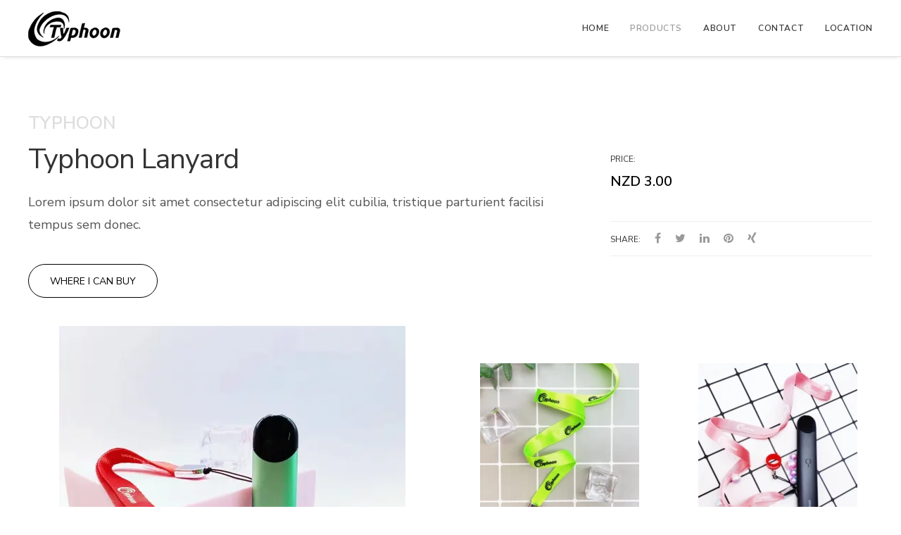

--- FILE ---
content_type: text/html; charset=utf-8
request_url: https://www.google.com/recaptcha/api2/anchor?ar=1&k=6LcgeJsmAAAAAJwR2cAVX7BHrso1MhYgpKt2hQOk&co=aHR0cHM6Ly90eXBob29uLmNvLm56OjQ0Mw..&hl=en&v=N67nZn4AqZkNcbeMu4prBgzg&size=invisible&anchor-ms=20000&execute-ms=30000&cb=ko0v9wdw2tlk
body_size: 48960
content:
<!DOCTYPE HTML><html dir="ltr" lang="en"><head><meta http-equiv="Content-Type" content="text/html; charset=UTF-8">
<meta http-equiv="X-UA-Compatible" content="IE=edge">
<title>reCAPTCHA</title>
<style type="text/css">
/* cyrillic-ext */
@font-face {
  font-family: 'Roboto';
  font-style: normal;
  font-weight: 400;
  font-stretch: 100%;
  src: url(//fonts.gstatic.com/s/roboto/v48/KFO7CnqEu92Fr1ME7kSn66aGLdTylUAMa3GUBHMdazTgWw.woff2) format('woff2');
  unicode-range: U+0460-052F, U+1C80-1C8A, U+20B4, U+2DE0-2DFF, U+A640-A69F, U+FE2E-FE2F;
}
/* cyrillic */
@font-face {
  font-family: 'Roboto';
  font-style: normal;
  font-weight: 400;
  font-stretch: 100%;
  src: url(//fonts.gstatic.com/s/roboto/v48/KFO7CnqEu92Fr1ME7kSn66aGLdTylUAMa3iUBHMdazTgWw.woff2) format('woff2');
  unicode-range: U+0301, U+0400-045F, U+0490-0491, U+04B0-04B1, U+2116;
}
/* greek-ext */
@font-face {
  font-family: 'Roboto';
  font-style: normal;
  font-weight: 400;
  font-stretch: 100%;
  src: url(//fonts.gstatic.com/s/roboto/v48/KFO7CnqEu92Fr1ME7kSn66aGLdTylUAMa3CUBHMdazTgWw.woff2) format('woff2');
  unicode-range: U+1F00-1FFF;
}
/* greek */
@font-face {
  font-family: 'Roboto';
  font-style: normal;
  font-weight: 400;
  font-stretch: 100%;
  src: url(//fonts.gstatic.com/s/roboto/v48/KFO7CnqEu92Fr1ME7kSn66aGLdTylUAMa3-UBHMdazTgWw.woff2) format('woff2');
  unicode-range: U+0370-0377, U+037A-037F, U+0384-038A, U+038C, U+038E-03A1, U+03A3-03FF;
}
/* math */
@font-face {
  font-family: 'Roboto';
  font-style: normal;
  font-weight: 400;
  font-stretch: 100%;
  src: url(//fonts.gstatic.com/s/roboto/v48/KFO7CnqEu92Fr1ME7kSn66aGLdTylUAMawCUBHMdazTgWw.woff2) format('woff2');
  unicode-range: U+0302-0303, U+0305, U+0307-0308, U+0310, U+0312, U+0315, U+031A, U+0326-0327, U+032C, U+032F-0330, U+0332-0333, U+0338, U+033A, U+0346, U+034D, U+0391-03A1, U+03A3-03A9, U+03B1-03C9, U+03D1, U+03D5-03D6, U+03F0-03F1, U+03F4-03F5, U+2016-2017, U+2034-2038, U+203C, U+2040, U+2043, U+2047, U+2050, U+2057, U+205F, U+2070-2071, U+2074-208E, U+2090-209C, U+20D0-20DC, U+20E1, U+20E5-20EF, U+2100-2112, U+2114-2115, U+2117-2121, U+2123-214F, U+2190, U+2192, U+2194-21AE, U+21B0-21E5, U+21F1-21F2, U+21F4-2211, U+2213-2214, U+2216-22FF, U+2308-230B, U+2310, U+2319, U+231C-2321, U+2336-237A, U+237C, U+2395, U+239B-23B7, U+23D0, U+23DC-23E1, U+2474-2475, U+25AF, U+25B3, U+25B7, U+25BD, U+25C1, U+25CA, U+25CC, U+25FB, U+266D-266F, U+27C0-27FF, U+2900-2AFF, U+2B0E-2B11, U+2B30-2B4C, U+2BFE, U+3030, U+FF5B, U+FF5D, U+1D400-1D7FF, U+1EE00-1EEFF;
}
/* symbols */
@font-face {
  font-family: 'Roboto';
  font-style: normal;
  font-weight: 400;
  font-stretch: 100%;
  src: url(//fonts.gstatic.com/s/roboto/v48/KFO7CnqEu92Fr1ME7kSn66aGLdTylUAMaxKUBHMdazTgWw.woff2) format('woff2');
  unicode-range: U+0001-000C, U+000E-001F, U+007F-009F, U+20DD-20E0, U+20E2-20E4, U+2150-218F, U+2190, U+2192, U+2194-2199, U+21AF, U+21E6-21F0, U+21F3, U+2218-2219, U+2299, U+22C4-22C6, U+2300-243F, U+2440-244A, U+2460-24FF, U+25A0-27BF, U+2800-28FF, U+2921-2922, U+2981, U+29BF, U+29EB, U+2B00-2BFF, U+4DC0-4DFF, U+FFF9-FFFB, U+10140-1018E, U+10190-1019C, U+101A0, U+101D0-101FD, U+102E0-102FB, U+10E60-10E7E, U+1D2C0-1D2D3, U+1D2E0-1D37F, U+1F000-1F0FF, U+1F100-1F1AD, U+1F1E6-1F1FF, U+1F30D-1F30F, U+1F315, U+1F31C, U+1F31E, U+1F320-1F32C, U+1F336, U+1F378, U+1F37D, U+1F382, U+1F393-1F39F, U+1F3A7-1F3A8, U+1F3AC-1F3AF, U+1F3C2, U+1F3C4-1F3C6, U+1F3CA-1F3CE, U+1F3D4-1F3E0, U+1F3ED, U+1F3F1-1F3F3, U+1F3F5-1F3F7, U+1F408, U+1F415, U+1F41F, U+1F426, U+1F43F, U+1F441-1F442, U+1F444, U+1F446-1F449, U+1F44C-1F44E, U+1F453, U+1F46A, U+1F47D, U+1F4A3, U+1F4B0, U+1F4B3, U+1F4B9, U+1F4BB, U+1F4BF, U+1F4C8-1F4CB, U+1F4D6, U+1F4DA, U+1F4DF, U+1F4E3-1F4E6, U+1F4EA-1F4ED, U+1F4F7, U+1F4F9-1F4FB, U+1F4FD-1F4FE, U+1F503, U+1F507-1F50B, U+1F50D, U+1F512-1F513, U+1F53E-1F54A, U+1F54F-1F5FA, U+1F610, U+1F650-1F67F, U+1F687, U+1F68D, U+1F691, U+1F694, U+1F698, U+1F6AD, U+1F6B2, U+1F6B9-1F6BA, U+1F6BC, U+1F6C6-1F6CF, U+1F6D3-1F6D7, U+1F6E0-1F6EA, U+1F6F0-1F6F3, U+1F6F7-1F6FC, U+1F700-1F7FF, U+1F800-1F80B, U+1F810-1F847, U+1F850-1F859, U+1F860-1F887, U+1F890-1F8AD, U+1F8B0-1F8BB, U+1F8C0-1F8C1, U+1F900-1F90B, U+1F93B, U+1F946, U+1F984, U+1F996, U+1F9E9, U+1FA00-1FA6F, U+1FA70-1FA7C, U+1FA80-1FA89, U+1FA8F-1FAC6, U+1FACE-1FADC, U+1FADF-1FAE9, U+1FAF0-1FAF8, U+1FB00-1FBFF;
}
/* vietnamese */
@font-face {
  font-family: 'Roboto';
  font-style: normal;
  font-weight: 400;
  font-stretch: 100%;
  src: url(//fonts.gstatic.com/s/roboto/v48/KFO7CnqEu92Fr1ME7kSn66aGLdTylUAMa3OUBHMdazTgWw.woff2) format('woff2');
  unicode-range: U+0102-0103, U+0110-0111, U+0128-0129, U+0168-0169, U+01A0-01A1, U+01AF-01B0, U+0300-0301, U+0303-0304, U+0308-0309, U+0323, U+0329, U+1EA0-1EF9, U+20AB;
}
/* latin-ext */
@font-face {
  font-family: 'Roboto';
  font-style: normal;
  font-weight: 400;
  font-stretch: 100%;
  src: url(//fonts.gstatic.com/s/roboto/v48/KFO7CnqEu92Fr1ME7kSn66aGLdTylUAMa3KUBHMdazTgWw.woff2) format('woff2');
  unicode-range: U+0100-02BA, U+02BD-02C5, U+02C7-02CC, U+02CE-02D7, U+02DD-02FF, U+0304, U+0308, U+0329, U+1D00-1DBF, U+1E00-1E9F, U+1EF2-1EFF, U+2020, U+20A0-20AB, U+20AD-20C0, U+2113, U+2C60-2C7F, U+A720-A7FF;
}
/* latin */
@font-face {
  font-family: 'Roboto';
  font-style: normal;
  font-weight: 400;
  font-stretch: 100%;
  src: url(//fonts.gstatic.com/s/roboto/v48/KFO7CnqEu92Fr1ME7kSn66aGLdTylUAMa3yUBHMdazQ.woff2) format('woff2');
  unicode-range: U+0000-00FF, U+0131, U+0152-0153, U+02BB-02BC, U+02C6, U+02DA, U+02DC, U+0304, U+0308, U+0329, U+2000-206F, U+20AC, U+2122, U+2191, U+2193, U+2212, U+2215, U+FEFF, U+FFFD;
}
/* cyrillic-ext */
@font-face {
  font-family: 'Roboto';
  font-style: normal;
  font-weight: 500;
  font-stretch: 100%;
  src: url(//fonts.gstatic.com/s/roboto/v48/KFO7CnqEu92Fr1ME7kSn66aGLdTylUAMa3GUBHMdazTgWw.woff2) format('woff2');
  unicode-range: U+0460-052F, U+1C80-1C8A, U+20B4, U+2DE0-2DFF, U+A640-A69F, U+FE2E-FE2F;
}
/* cyrillic */
@font-face {
  font-family: 'Roboto';
  font-style: normal;
  font-weight: 500;
  font-stretch: 100%;
  src: url(//fonts.gstatic.com/s/roboto/v48/KFO7CnqEu92Fr1ME7kSn66aGLdTylUAMa3iUBHMdazTgWw.woff2) format('woff2');
  unicode-range: U+0301, U+0400-045F, U+0490-0491, U+04B0-04B1, U+2116;
}
/* greek-ext */
@font-face {
  font-family: 'Roboto';
  font-style: normal;
  font-weight: 500;
  font-stretch: 100%;
  src: url(//fonts.gstatic.com/s/roboto/v48/KFO7CnqEu92Fr1ME7kSn66aGLdTylUAMa3CUBHMdazTgWw.woff2) format('woff2');
  unicode-range: U+1F00-1FFF;
}
/* greek */
@font-face {
  font-family: 'Roboto';
  font-style: normal;
  font-weight: 500;
  font-stretch: 100%;
  src: url(//fonts.gstatic.com/s/roboto/v48/KFO7CnqEu92Fr1ME7kSn66aGLdTylUAMa3-UBHMdazTgWw.woff2) format('woff2');
  unicode-range: U+0370-0377, U+037A-037F, U+0384-038A, U+038C, U+038E-03A1, U+03A3-03FF;
}
/* math */
@font-face {
  font-family: 'Roboto';
  font-style: normal;
  font-weight: 500;
  font-stretch: 100%;
  src: url(//fonts.gstatic.com/s/roboto/v48/KFO7CnqEu92Fr1ME7kSn66aGLdTylUAMawCUBHMdazTgWw.woff2) format('woff2');
  unicode-range: U+0302-0303, U+0305, U+0307-0308, U+0310, U+0312, U+0315, U+031A, U+0326-0327, U+032C, U+032F-0330, U+0332-0333, U+0338, U+033A, U+0346, U+034D, U+0391-03A1, U+03A3-03A9, U+03B1-03C9, U+03D1, U+03D5-03D6, U+03F0-03F1, U+03F4-03F5, U+2016-2017, U+2034-2038, U+203C, U+2040, U+2043, U+2047, U+2050, U+2057, U+205F, U+2070-2071, U+2074-208E, U+2090-209C, U+20D0-20DC, U+20E1, U+20E5-20EF, U+2100-2112, U+2114-2115, U+2117-2121, U+2123-214F, U+2190, U+2192, U+2194-21AE, U+21B0-21E5, U+21F1-21F2, U+21F4-2211, U+2213-2214, U+2216-22FF, U+2308-230B, U+2310, U+2319, U+231C-2321, U+2336-237A, U+237C, U+2395, U+239B-23B7, U+23D0, U+23DC-23E1, U+2474-2475, U+25AF, U+25B3, U+25B7, U+25BD, U+25C1, U+25CA, U+25CC, U+25FB, U+266D-266F, U+27C0-27FF, U+2900-2AFF, U+2B0E-2B11, U+2B30-2B4C, U+2BFE, U+3030, U+FF5B, U+FF5D, U+1D400-1D7FF, U+1EE00-1EEFF;
}
/* symbols */
@font-face {
  font-family: 'Roboto';
  font-style: normal;
  font-weight: 500;
  font-stretch: 100%;
  src: url(//fonts.gstatic.com/s/roboto/v48/KFO7CnqEu92Fr1ME7kSn66aGLdTylUAMaxKUBHMdazTgWw.woff2) format('woff2');
  unicode-range: U+0001-000C, U+000E-001F, U+007F-009F, U+20DD-20E0, U+20E2-20E4, U+2150-218F, U+2190, U+2192, U+2194-2199, U+21AF, U+21E6-21F0, U+21F3, U+2218-2219, U+2299, U+22C4-22C6, U+2300-243F, U+2440-244A, U+2460-24FF, U+25A0-27BF, U+2800-28FF, U+2921-2922, U+2981, U+29BF, U+29EB, U+2B00-2BFF, U+4DC0-4DFF, U+FFF9-FFFB, U+10140-1018E, U+10190-1019C, U+101A0, U+101D0-101FD, U+102E0-102FB, U+10E60-10E7E, U+1D2C0-1D2D3, U+1D2E0-1D37F, U+1F000-1F0FF, U+1F100-1F1AD, U+1F1E6-1F1FF, U+1F30D-1F30F, U+1F315, U+1F31C, U+1F31E, U+1F320-1F32C, U+1F336, U+1F378, U+1F37D, U+1F382, U+1F393-1F39F, U+1F3A7-1F3A8, U+1F3AC-1F3AF, U+1F3C2, U+1F3C4-1F3C6, U+1F3CA-1F3CE, U+1F3D4-1F3E0, U+1F3ED, U+1F3F1-1F3F3, U+1F3F5-1F3F7, U+1F408, U+1F415, U+1F41F, U+1F426, U+1F43F, U+1F441-1F442, U+1F444, U+1F446-1F449, U+1F44C-1F44E, U+1F453, U+1F46A, U+1F47D, U+1F4A3, U+1F4B0, U+1F4B3, U+1F4B9, U+1F4BB, U+1F4BF, U+1F4C8-1F4CB, U+1F4D6, U+1F4DA, U+1F4DF, U+1F4E3-1F4E6, U+1F4EA-1F4ED, U+1F4F7, U+1F4F9-1F4FB, U+1F4FD-1F4FE, U+1F503, U+1F507-1F50B, U+1F50D, U+1F512-1F513, U+1F53E-1F54A, U+1F54F-1F5FA, U+1F610, U+1F650-1F67F, U+1F687, U+1F68D, U+1F691, U+1F694, U+1F698, U+1F6AD, U+1F6B2, U+1F6B9-1F6BA, U+1F6BC, U+1F6C6-1F6CF, U+1F6D3-1F6D7, U+1F6E0-1F6EA, U+1F6F0-1F6F3, U+1F6F7-1F6FC, U+1F700-1F7FF, U+1F800-1F80B, U+1F810-1F847, U+1F850-1F859, U+1F860-1F887, U+1F890-1F8AD, U+1F8B0-1F8BB, U+1F8C0-1F8C1, U+1F900-1F90B, U+1F93B, U+1F946, U+1F984, U+1F996, U+1F9E9, U+1FA00-1FA6F, U+1FA70-1FA7C, U+1FA80-1FA89, U+1FA8F-1FAC6, U+1FACE-1FADC, U+1FADF-1FAE9, U+1FAF0-1FAF8, U+1FB00-1FBFF;
}
/* vietnamese */
@font-face {
  font-family: 'Roboto';
  font-style: normal;
  font-weight: 500;
  font-stretch: 100%;
  src: url(//fonts.gstatic.com/s/roboto/v48/KFO7CnqEu92Fr1ME7kSn66aGLdTylUAMa3OUBHMdazTgWw.woff2) format('woff2');
  unicode-range: U+0102-0103, U+0110-0111, U+0128-0129, U+0168-0169, U+01A0-01A1, U+01AF-01B0, U+0300-0301, U+0303-0304, U+0308-0309, U+0323, U+0329, U+1EA0-1EF9, U+20AB;
}
/* latin-ext */
@font-face {
  font-family: 'Roboto';
  font-style: normal;
  font-weight: 500;
  font-stretch: 100%;
  src: url(//fonts.gstatic.com/s/roboto/v48/KFO7CnqEu92Fr1ME7kSn66aGLdTylUAMa3KUBHMdazTgWw.woff2) format('woff2');
  unicode-range: U+0100-02BA, U+02BD-02C5, U+02C7-02CC, U+02CE-02D7, U+02DD-02FF, U+0304, U+0308, U+0329, U+1D00-1DBF, U+1E00-1E9F, U+1EF2-1EFF, U+2020, U+20A0-20AB, U+20AD-20C0, U+2113, U+2C60-2C7F, U+A720-A7FF;
}
/* latin */
@font-face {
  font-family: 'Roboto';
  font-style: normal;
  font-weight: 500;
  font-stretch: 100%;
  src: url(//fonts.gstatic.com/s/roboto/v48/KFO7CnqEu92Fr1ME7kSn66aGLdTylUAMa3yUBHMdazQ.woff2) format('woff2');
  unicode-range: U+0000-00FF, U+0131, U+0152-0153, U+02BB-02BC, U+02C6, U+02DA, U+02DC, U+0304, U+0308, U+0329, U+2000-206F, U+20AC, U+2122, U+2191, U+2193, U+2212, U+2215, U+FEFF, U+FFFD;
}
/* cyrillic-ext */
@font-face {
  font-family: 'Roboto';
  font-style: normal;
  font-weight: 900;
  font-stretch: 100%;
  src: url(//fonts.gstatic.com/s/roboto/v48/KFO7CnqEu92Fr1ME7kSn66aGLdTylUAMa3GUBHMdazTgWw.woff2) format('woff2');
  unicode-range: U+0460-052F, U+1C80-1C8A, U+20B4, U+2DE0-2DFF, U+A640-A69F, U+FE2E-FE2F;
}
/* cyrillic */
@font-face {
  font-family: 'Roboto';
  font-style: normal;
  font-weight: 900;
  font-stretch: 100%;
  src: url(//fonts.gstatic.com/s/roboto/v48/KFO7CnqEu92Fr1ME7kSn66aGLdTylUAMa3iUBHMdazTgWw.woff2) format('woff2');
  unicode-range: U+0301, U+0400-045F, U+0490-0491, U+04B0-04B1, U+2116;
}
/* greek-ext */
@font-face {
  font-family: 'Roboto';
  font-style: normal;
  font-weight: 900;
  font-stretch: 100%;
  src: url(//fonts.gstatic.com/s/roboto/v48/KFO7CnqEu92Fr1ME7kSn66aGLdTylUAMa3CUBHMdazTgWw.woff2) format('woff2');
  unicode-range: U+1F00-1FFF;
}
/* greek */
@font-face {
  font-family: 'Roboto';
  font-style: normal;
  font-weight: 900;
  font-stretch: 100%;
  src: url(//fonts.gstatic.com/s/roboto/v48/KFO7CnqEu92Fr1ME7kSn66aGLdTylUAMa3-UBHMdazTgWw.woff2) format('woff2');
  unicode-range: U+0370-0377, U+037A-037F, U+0384-038A, U+038C, U+038E-03A1, U+03A3-03FF;
}
/* math */
@font-face {
  font-family: 'Roboto';
  font-style: normal;
  font-weight: 900;
  font-stretch: 100%;
  src: url(//fonts.gstatic.com/s/roboto/v48/KFO7CnqEu92Fr1ME7kSn66aGLdTylUAMawCUBHMdazTgWw.woff2) format('woff2');
  unicode-range: U+0302-0303, U+0305, U+0307-0308, U+0310, U+0312, U+0315, U+031A, U+0326-0327, U+032C, U+032F-0330, U+0332-0333, U+0338, U+033A, U+0346, U+034D, U+0391-03A1, U+03A3-03A9, U+03B1-03C9, U+03D1, U+03D5-03D6, U+03F0-03F1, U+03F4-03F5, U+2016-2017, U+2034-2038, U+203C, U+2040, U+2043, U+2047, U+2050, U+2057, U+205F, U+2070-2071, U+2074-208E, U+2090-209C, U+20D0-20DC, U+20E1, U+20E5-20EF, U+2100-2112, U+2114-2115, U+2117-2121, U+2123-214F, U+2190, U+2192, U+2194-21AE, U+21B0-21E5, U+21F1-21F2, U+21F4-2211, U+2213-2214, U+2216-22FF, U+2308-230B, U+2310, U+2319, U+231C-2321, U+2336-237A, U+237C, U+2395, U+239B-23B7, U+23D0, U+23DC-23E1, U+2474-2475, U+25AF, U+25B3, U+25B7, U+25BD, U+25C1, U+25CA, U+25CC, U+25FB, U+266D-266F, U+27C0-27FF, U+2900-2AFF, U+2B0E-2B11, U+2B30-2B4C, U+2BFE, U+3030, U+FF5B, U+FF5D, U+1D400-1D7FF, U+1EE00-1EEFF;
}
/* symbols */
@font-face {
  font-family: 'Roboto';
  font-style: normal;
  font-weight: 900;
  font-stretch: 100%;
  src: url(//fonts.gstatic.com/s/roboto/v48/KFO7CnqEu92Fr1ME7kSn66aGLdTylUAMaxKUBHMdazTgWw.woff2) format('woff2');
  unicode-range: U+0001-000C, U+000E-001F, U+007F-009F, U+20DD-20E0, U+20E2-20E4, U+2150-218F, U+2190, U+2192, U+2194-2199, U+21AF, U+21E6-21F0, U+21F3, U+2218-2219, U+2299, U+22C4-22C6, U+2300-243F, U+2440-244A, U+2460-24FF, U+25A0-27BF, U+2800-28FF, U+2921-2922, U+2981, U+29BF, U+29EB, U+2B00-2BFF, U+4DC0-4DFF, U+FFF9-FFFB, U+10140-1018E, U+10190-1019C, U+101A0, U+101D0-101FD, U+102E0-102FB, U+10E60-10E7E, U+1D2C0-1D2D3, U+1D2E0-1D37F, U+1F000-1F0FF, U+1F100-1F1AD, U+1F1E6-1F1FF, U+1F30D-1F30F, U+1F315, U+1F31C, U+1F31E, U+1F320-1F32C, U+1F336, U+1F378, U+1F37D, U+1F382, U+1F393-1F39F, U+1F3A7-1F3A8, U+1F3AC-1F3AF, U+1F3C2, U+1F3C4-1F3C6, U+1F3CA-1F3CE, U+1F3D4-1F3E0, U+1F3ED, U+1F3F1-1F3F3, U+1F3F5-1F3F7, U+1F408, U+1F415, U+1F41F, U+1F426, U+1F43F, U+1F441-1F442, U+1F444, U+1F446-1F449, U+1F44C-1F44E, U+1F453, U+1F46A, U+1F47D, U+1F4A3, U+1F4B0, U+1F4B3, U+1F4B9, U+1F4BB, U+1F4BF, U+1F4C8-1F4CB, U+1F4D6, U+1F4DA, U+1F4DF, U+1F4E3-1F4E6, U+1F4EA-1F4ED, U+1F4F7, U+1F4F9-1F4FB, U+1F4FD-1F4FE, U+1F503, U+1F507-1F50B, U+1F50D, U+1F512-1F513, U+1F53E-1F54A, U+1F54F-1F5FA, U+1F610, U+1F650-1F67F, U+1F687, U+1F68D, U+1F691, U+1F694, U+1F698, U+1F6AD, U+1F6B2, U+1F6B9-1F6BA, U+1F6BC, U+1F6C6-1F6CF, U+1F6D3-1F6D7, U+1F6E0-1F6EA, U+1F6F0-1F6F3, U+1F6F7-1F6FC, U+1F700-1F7FF, U+1F800-1F80B, U+1F810-1F847, U+1F850-1F859, U+1F860-1F887, U+1F890-1F8AD, U+1F8B0-1F8BB, U+1F8C0-1F8C1, U+1F900-1F90B, U+1F93B, U+1F946, U+1F984, U+1F996, U+1F9E9, U+1FA00-1FA6F, U+1FA70-1FA7C, U+1FA80-1FA89, U+1FA8F-1FAC6, U+1FACE-1FADC, U+1FADF-1FAE9, U+1FAF0-1FAF8, U+1FB00-1FBFF;
}
/* vietnamese */
@font-face {
  font-family: 'Roboto';
  font-style: normal;
  font-weight: 900;
  font-stretch: 100%;
  src: url(//fonts.gstatic.com/s/roboto/v48/KFO7CnqEu92Fr1ME7kSn66aGLdTylUAMa3OUBHMdazTgWw.woff2) format('woff2');
  unicode-range: U+0102-0103, U+0110-0111, U+0128-0129, U+0168-0169, U+01A0-01A1, U+01AF-01B0, U+0300-0301, U+0303-0304, U+0308-0309, U+0323, U+0329, U+1EA0-1EF9, U+20AB;
}
/* latin-ext */
@font-face {
  font-family: 'Roboto';
  font-style: normal;
  font-weight: 900;
  font-stretch: 100%;
  src: url(//fonts.gstatic.com/s/roboto/v48/KFO7CnqEu92Fr1ME7kSn66aGLdTylUAMa3KUBHMdazTgWw.woff2) format('woff2');
  unicode-range: U+0100-02BA, U+02BD-02C5, U+02C7-02CC, U+02CE-02D7, U+02DD-02FF, U+0304, U+0308, U+0329, U+1D00-1DBF, U+1E00-1E9F, U+1EF2-1EFF, U+2020, U+20A0-20AB, U+20AD-20C0, U+2113, U+2C60-2C7F, U+A720-A7FF;
}
/* latin */
@font-face {
  font-family: 'Roboto';
  font-style: normal;
  font-weight: 900;
  font-stretch: 100%;
  src: url(//fonts.gstatic.com/s/roboto/v48/KFO7CnqEu92Fr1ME7kSn66aGLdTylUAMa3yUBHMdazQ.woff2) format('woff2');
  unicode-range: U+0000-00FF, U+0131, U+0152-0153, U+02BB-02BC, U+02C6, U+02DA, U+02DC, U+0304, U+0308, U+0329, U+2000-206F, U+20AC, U+2122, U+2191, U+2193, U+2212, U+2215, U+FEFF, U+FFFD;
}

</style>
<link rel="stylesheet" type="text/css" href="https://www.gstatic.com/recaptcha/releases/N67nZn4AqZkNcbeMu4prBgzg/styles__ltr.css">
<script nonce="gFR3JREg9gI-1vZN5r7XHQ" type="text/javascript">window['__recaptcha_api'] = 'https://www.google.com/recaptcha/api2/';</script>
<script type="text/javascript" src="https://www.gstatic.com/recaptcha/releases/N67nZn4AqZkNcbeMu4prBgzg/recaptcha__en.js" nonce="gFR3JREg9gI-1vZN5r7XHQ">
      
    </script></head>
<body><div id="rc-anchor-alert" class="rc-anchor-alert"></div>
<input type="hidden" id="recaptcha-token" value="[base64]">
<script type="text/javascript" nonce="gFR3JREg9gI-1vZN5r7XHQ">
      recaptcha.anchor.Main.init("[\x22ainput\x22,[\x22bgdata\x22,\x22\x22,\[base64]/[base64]/MjU1Ong/[base64]/[base64]/[base64]/[base64]/[base64]/[base64]/[base64]/[base64]/[base64]/[base64]/[base64]/[base64]/[base64]/[base64]/[base64]\\u003d\x22,\[base64]\\u003d\x22,\x22fcKxTMOGGMKrwpLCtMKjZFFQwpM8w5UKwqXCpErCksKhOsO9w6vDng4bwqFFwoNzwp1/wrzDulLDmU7CoXt2w6LCvcOFwrnDl07CpMOYw4HDuV/CtjbCoynDv8OVQ0bDuhzDusOgwq3Ci8KkPsKYRcK/AMOtD8Osw4TCt8OGwpXCmkszMDQ4ZnBCR8KFGMOtw4TDl8Orwop5wpfDrWITK8KORSRJO8OLdXJWw7YPwr8/[base64]/Cq8O1bMKlwrVuw7sAw6XDmMOlwqYcwozDrlXCpsOuJ8KbwqJjMDEhITXCtw4eDR/DoBjCtVgCwpsdw4rClSQec8KyDsO9bMKow5vDhm1QC0vCvcO7woU6w4QNwonCg8K8wotUW3AoMsKxdsKYwqFOw49AwrEEccKWwrtEw71swpkHw5zDo8OTK8OSThNmw7PCucKSF8OLMQ7Cp8Oow53DssK4wpgCRMKXwqrCmj7DksK/w7vDhMO4ZsOqwofCvMOtNsK1wrvDiMO9bMOKwpJWDcKkwrHCj8O0dcORG8OrCCDDg2Uew6BKw7PCp8KlI8KTw6fDlVZdwrTChMKnwoxDQR/[base64]/DocKrw5kZORsQTMKww4A7w6HCrg0/wqACd8Omw7E2wqIxGMOxR8KAw5LDj8KicMKCwpUfw6LDtcKaPAkHO8KnMCbCt8OIwplrw7FxwokQwpXDoMOndcKpw7TCp8K/wo8Vc2rDg8KTw5LCpcKxIDBIw4zDlcKhGVfCiMO5wojDhcO3w7PCpsOXw4MMw4vCuMKmecOkQ8OMBAPDnXnClsKregXCh8OGwoLDh8O3G2onK3Q8w7VVwrR2w4xXwp5dMFPChGXDgCPCkFIXS8ObLxwjwoETwp3DjTzCisOcwrBoRMKpUSzDlxnChsKWX3jCnW/CiCEsScOeYmEoTFLDiMOVw7I+wrM/bsOkw4PCllnDlMOEw4glwp3CrHbDsy0jYhjCiE8abcKJK8K2KMOybMOkNsOdVGrDt8KmIcO4w6HDuMKiKMKgw5NyCE7CrW/DgQTCgsOaw7tcPFHCkgzCgkZ+wrBLw6lTw4llcGVhwp0tO8O3w71DwqRPD0HCn8O9w47CnMOWwoonSD3DsBMwNsOAY8Oxw74lwozCgsOjKMORw63Do1DDrhTCmGPCkmTDqMKgLn/DrzpnJErCn8OKwrPCp8K+wq7CncOrwrLDqC9xThpjwqDDnTUzbFoSBmsBRsKJwqLCricmwp7DrRZZwrx3RMKvLsO3w7rCmcKncwnDjcKWI3lDwrTDucOHexNFw79GWMOcwqjDmcOVwpQOw5Few6/CoMKqG8OyAX1JBcOcwog/wpjCqcKKZ8OhwoLDnFjDg8KkSsKHYcKDw5tow4vDrGwnw7rDpsO6w6HDukHChMOMQMKPLWxnFjUwVz1nw7t2cMK0ZMOew7jCkMO3w5vDuwHDhcKYN0fCs3fCqcOEwrBEMz4lwqJ2wodow7vCh8O7w7jDucKZIMOAJ2oaw40OwqFSw4RXw67Dt8OtRSTDp8KmSF/Cow7Dpj/DmcOxwpLCmsOka8KoFMKFw6gfCcOmGcKAw5MvdlLDvGfDu8Kgw4nDpXIqAMKfw7Aueyg4aQUDw4nCrVjCiGoEIVrDqwHCosKXw7LDrcO+w6rCh1Bdw5TDoXfDl8OKw6bCu0NJw71sPcOWwpTDlhcMwpjCrsKyw6xFwq/DlifDnXvDjkPCosKQwqnDlCzDl8KUU8OQWw3Dj8OnQsOpCV5MTsKWesOJw7LDuMKEbsKewovDv8KjeMKaw78mw7/[base64]/CtjJ1worClcO5UH7CjjU2KSU0w54MBcKiV1dEw6V6wrvDs8OBC8OBW8O3TUTDv8K/ZirChcKzIHUbBsO7w5LCunrDjW0xZ8KMaRrCmsKSexk0WcOdw6DDksOnP2tFwofDqwXDscKawpzDi8OUw6sjw7nCqEF5w68IwrUzw4t5enLDscOFwqYvwqZPGk8Vw7sUKMKWw6vDuAljFMODf8KQMMKVw4HDmcObFsKUFMKBw7DCoxvDllfCky/CksKRwofCkcKXF3fDknFMXcOJwo/CgENmUixSXk1LS8O7wox+DhApFWZaw7MIw5QTwpV/OcK8w4MeKsOwwqMOwrHDpMOCOFkBGRzCjhprw5LCmsKzGWEnwo9wA8Oiw4TCj0rDmwMGw6FTHMOBEMKgMAzDiAHDrMOJwrnDp8KxfhcISlB1w6giw40Ow4fDgMOdHmDCr8Kiw7FfCBFQw5Z7w6zCvcOUw7k0NMOLwpbDti/DthZpHsOIwp9lLMKAYmLDkcKswpZfwp/[base64]/DmGvCnmkDwrLCh8OodcOGDsO2w5XDqsOrYn9fGB3CqcOPOx/DtMKRO8KvecK0cQ/CiF5DwozDvj3Cu1LDun4ywpbDjcKGwr7DrF1KbsOHw6sHCwMHw4F5w4QoHcOGw402wpEuCHZZwrJLZMKzw7nDksOGw5srKcOVw67DtMO1wpwYOxzChsKOTcK0TD/DuCAawpnDnRTClTN2wrTCpsKzDsKMJCPCpsKswokHDcOLw7TDg3Akwq8cMsOIVMOjw63DlcOHasOawpBfVcKbO8OcGH9ywpHDkAzDrz3DlSrCi2LDqj9tZEkod2VOwozDn8O+wrNVVMKffMKhwqbDnG7CkcKnwqNvPcKBfF1fw4whw4osK8OwAg8+w7EgMsK/SsOlcCrCjEJUSMOqaUzCsjlKC8OdRsOIwqhsOsO/esO8Q8Obw6UcTig+aiTCt3TCimjCgW1vUHjDmcKiwp/DhcO0BhDCkiDCm8O5w7LDinPCgMKJwpVhJiPCgAs3PlTCj8OXfGhPwqTDtsKWUUFMEcKsSXTDhMKGXWPDkcKnw68kAUpBQMO2G8OKMSZoLHrDo3DCgRQbw4TDjMK/wq54VBzCq1ZDCMK5w5fCtT7Cj3/CncK/XMKHwpg0LsKhGGJ1w688IsOZKkA5wqPDs3oTW2hCw7nDnU0nwpkNw60BYXECSsO8w6Bjw4JJdsKtw5tAC8KTGMKOBi/DhsOnTwdiw6bCq8OjUx0uazDCp8Oxw7o4ABgIwolNw6zDncO8UMKhw48dw7PDpWHDjsKRwqTDr8OZSsOnAsKgw5vDrsKNFcK9ZsK0w7fDmSLDvzrDsAhSTjLDu8Oaw6rDiBLCrsKKwql6w53DihAEw5vCpyw7OsOmIGDDtxnDiC/DnGXCt8K0wqZ9cMKrWMK7GMKVAMKYwpzCnMKFwo9hw5I/[base64]/[base64]/DgGAYR8K0wpNxZ8OHwoXDgBnCtmrCp19ZaMO0w65vwrAHwr17UFrCtcOqTlwuG8KGZG4ww7wWGmvClMKBwrEEWcOpwrURwr7DrcK0w60cw7vCpx7CisKrwrwtw5XDk8KcwohJwrgCW8KMEcKKEDJ3woHDscO/w5jDglbDkDA8wpDCkkkWN8OGInAuwoAJw4QMGAzDj0Fhw4RZwpPCicK7wpjCvGtOPMK2w6vDpsK6SsOCP8OnwrcPwobCs8KSR8KVYsO1c8KlczvDqxxJw7bDusKaw7nDhRjCiMOww7lNNXLDpFArw6B/f2DChiHCu8OOWkFCY8KKNcKhw4vDpV1mwq/Ctx7DhyrDgMO0woIAcXTDscKaQBNvwoQnwro8w53ChMKfSCZBwqPCvMKQw5Qfd1DDt8Obw7LCnWJDw4rDo8KwFl5FKsO/GsONw7TDlS/DosORwoPCpcO7FcO1WcKZFsOOw4nChWDDiE5AwrnCgkBIIwAhw6E4NHUvwrbDkVPDv8KRUMOJT8OCLsKSwoHCqMO9b8OpwpvDucOiRMOvwq3Cg8KBcynDrzDDrX/DqU57dCkjwonDrg7CocOJw7zCgcO4wq5kaMK0wrZoIhNRwrFVw79+wqfDhXQcwpTCszEyAMOlwrLCjsKYP0LDlMKhNsKbMsO+FEg6MTHCtMK1CsKxwr5MwrjDiQdew7kWw4PClsODUzh+NzoUwrjCqFjComLCtQnDjcOaBMKYw43DrSrDoMK/Rw3DkTdxw5BmesKjwrfDl8KeJsOwwprCjMKkKlDChkDCsB3CpXXDtx50w54MXMOISMK8w5IFRsK1wpvCi8KLw5owI3bDlsOXRUxqD8O5f8OlcAPCvnHDjMOxw7IYc2LCuw9YwqQxOcOAUklXwqvCj8OMdMKiwpzCt1h7DcOxAUQhe8OqfA/[base64]/[base64]/[base64]/Sl0kXBfCjsKBFkLDp8Orw6Rjw6jDpsO9SGLDrUx9wr/CijEHKVIvDcKndsK9fG1kw43DrmAJw5LCgjccDMKCb0/DrMOnwo52wptYw4ozw5fCmMOawoHDoUDDg35jw7YrE8OjVDfCocOBacKxBgzDuFoFw53CjnLCtMOMw6rCv3hCGBDCpsKbw45rQcOTwohbw5vDuTzDmCcKw4UawqcUwpHDvw5aw5cROcKsThtieijDgsOoYD/DucO0wrozw5ZRw43CjcKjw7MtI8KIwr0OdmrDhMKYw6otwpoTWsOmwqp0FcKPwp/ChGPDrkvCu8KRw5BtYUt3w5VwdcOncVkAw4IyVMKywpnCglRkPcKiVsK6ZMO4G8O3MjbDplnDjMK2YcKgC2RFw599KB7Do8K2w60GUcKYKcKNw7nDljjCiC/Dni9ELcK6NMKJwoLDrHjCuCVyKznDjwE9w79mw59aw4XCn0TDscOFEx7Dl8O0wpJCFMKTw7HCpzTCrMK4w6YNw45DBMO8J8OAYsKmfcOvRsO0LWPCnHPCqMOzw4/DuAjCgBkjwp8iaHnDqcKcwq3DpsO+XBbDpQ/DjMO1w7/DpX80XcK6wplHwoHDviPDr8OXwpoXwrFvZmTDpjEUUjrCmMOkSMO+OcKLwpPDsmE4ZcK1wqMtwqLDoHtmXcKmwqg0wqLCgMKMwrFWw5oDGzcSw4wAFlHDrMKlwqZOw6/Cuyh7w6gzFDsUY1bCu2JSwoXDpsOURsKJJ8K2TjzDucOkw5PDosO/w7xBwoZDYxvCuyHCkzZxwpTDtmomLnHCqVx4Dzgxw5XDoMKVw74qwo3Cl8OJUMOVJcK/OcKQGk1Uwo/DojvCgxfDvQfCrUvCoMK8JMO/[base64]/[base64]/CkUl9aRJZwrYNDsOUGWFcMcKPY8KYEFZjw6PDlcKwwq92BnfCrwLCpm7DgXNGHDXCnC/ChMKABsKdwoo9bWshw4RjYgvCnRxlcwckO1tFNAQIwp9Mw45mw74KBMKyDsOmKBjChDQJAzrCtcKrwoPDn8Osw65YMsOrRkTCk1fDqnZ/wrwKd8O8WA1Gw5YKw4DDkcOswosJR208woAUT3LCjsOvUW9kREtrE048WW1/[base64]/Dl8KlU8K7w689K8K1AMKFwpgewo0oYsKrwpoVwqLDv34hR0RHwo/DqGLCpMKxfynDucK1w6Qdw4rDtBHDj0Niw4wzLMKtwpYZw4wmIGfCvcKVw5MMw6XDqyvDlC55JV7DssK6MgUwwowiwoRcVBHDnj3DpcOOw6AMwrPDp0Mzw6cGwqxeHlfCgcKbwoIswpcWwqxyw5NPw45Kw7EZKCcwwoLCgSHDjsKawr7Dhmk9E8KEw7/DqcKLAVwvKRLDlsOAfyHDt8KvdMOzwq3CphRVBMKkwog0AMOmw7tUT8KWOcKAXHFrwqzDgcOnwonDkVMrwqJAwr/ClB7Dl8KAZFNOw49Uw4NtASrDo8OfdFHCgyoGwoFsw78ZUsOHaS8Rw6jDtcKzK8KVw5hNw5I5YjYaZyrDhnMRL8K0SzbDqMOJRcK7cXoVC8OgUsOKwoPDqBTDgcO2wpoqw40BDFtew7HCjC83A8O/wrQgw4jCocKxCEZqw7fCrzldwozCphNkfy7CrnHCoMO9FB9Sw7LDt8Odw7o1wrbCq2HChE/Csn/DolkIIgjCj8Kkw5p9EsKuSi99w7VOw5EzwpfDmQ4GMsOrw5DDpMKawqPDo8KdHsK/NcOLI8OJbMOkOsKPw5PCl8OFIMKDR0NGwpDCtMKRR8KjSsOjQ2LDtg3Cu8K7wpLDrcOVZRxxw4DCrcOswolSwojCn8K7w5PClMKSfVzCkxTCiGPDiUDCg8KALlbDvl4pf8Ocw4w2GcOnTMKgw55Hw5zClm7Ci0FkwrfCr8O/wpYRUMKZZAcSLsKRRQPCtGHDs8KHdnwbYsKJHTEOwohlWULDr3o7KX3Cn8OJwrMERUHClVTCmhHDnSs9w7Bsw7rDmMOGwq3Dq8Kzw5vDmWrCj8KsLXfCosO8CcK/wogDO8KtcsOuw60Pw6IpARHDlgbDoAAmccKjD2bCoDDCvWoiXwZ2w78tw7BIwpEzw5jDok3DuMK2w6UBXsKXJl7CrggIwr3DpMOCQnl7K8O7XcOocmrDuMKhICxzw7kjJMOGRcK5OXJPDcOjwo/[base64]/DkyPCtsOqw4UdwotnwqUpw53CpRI4IsKsSWxUO8KUw49cJB4kwr3CiyDCgycLw5rDukvDi37Ck2F4w7oUwozDvWVVCzDDkE/DgsK/wq54wqA2O8KZwpfDvFPDsMOAwqMHw5bDl8OGw6nCnz/Cr8Ksw7wUTcOcbDLCnsOSw7t5PWdYw5gdXsO/wprCrkrDi8OQw4HCtjPCpcOSXXnDg03CvBTCmxpyPsK9esKbMMOXd8Kjw6EzE8KHTE1Twqx5FcK7w7DDgT85GWlfdloyw5LDtsOtw70xU8OYPRA0cB18ZMK8I1IDJz5NEy9fwpEobsO2w6wewo/CnsO7wplWaAhwPsKuw6Z1wq/DtcOqYMORTcOhwo3CkMK2CW0owpjCkcK3I8KqScKlwrjCkMOCwoBJc3MiUsO+XghOAAcPw7XCv8OofUNlFWZrL8O+wooVw4RKw6Acwp44w5XDrkgbG8Orw5teQsOzw4nCmzwxw4fClHDCqcKONE/CnMOIFgY0w7Qtw5h0w64ZBcOoZMORHXPCl8O/OcOJV3QzeMOrw7EPw6dbLcO5eEEwwofCvzwvIcKRN07DiUDDiMOew6/Dl34eR8OAI8O+egnDi8KRbxzCmcKYDlDDksOOXjjDo8OfPCfCklTChQzDtkjDmEnDkSwnwp/CusOmbcKdw7kkwpdzw4bDv8KUOUUMCiZYwpjCl8Kbw5UGwrjCtmzChhd1A0PCn8KeUAbDicKUBkDDrcKAQlLDhgnDnsOQFw3Chh/[base64]/[base64]/wqrDgcOCwpHDghMFRsOYw6/CgsKOw4cjw5Iuw4tpwrnDgcOsXMOjNsOBw5IXwqYUA8KrNUY1w4nCqRMlw6bCtxACwqnDln7CrVcew57CqMOnwqV5JCvDpsOmw7ACEcO/asKow6glPsOAFGZneFTCo8KqAMO8PsOrHTV1acO6PsKmSmlMEi3Ct8K2w5JnHcOcUHFLFGgswr/DssOhWnTCgAjDtDbDmXvCvMKpwro7LsOUwr/ChjTCh8OMcArDuGEJUQ9VS8KedsKydhHDiQx0w54sChrDpcKew7HCr8O+OkUqw6jDtAlifTHCusKcwpPCs8Ogw5jDq8OWw6TDocKgw4ZgS0TCn8KvGUM4M8Oew4Ygw5nDucOYwqHDgAzDh8O/woLCpcK/w44GbMOTOCzDsMKnY8KOfsOYw6/[base64]/DvHhTYMO9wrzDpcKzXMKbY8ORw4sFJB/[base64]/CiSrDpCYgw5XDjixeWBR5O3TDpD1dCcO+WCvDrMO6w418Oi5gwp0pwqcpKVbCr8KUWXpSSFc0wqPCjMOfMwLCl3/DnEUUWcOGT8Otwrw+wrjCg8O8w5nCn8O7w7g1GcKRwrFmHMK4w4LCjGrCscOJwp3CvHxHw63CgBPDrSnCgMOhWifDsVtDw67Cmi4/w4LDsMKKw73DpCvCqsO0w7dZw57Dp1fCosK3D1sgw4fDoCjDu8Kyd8KIOsOJKxrDqFp/[base64]/DpEFJUsOKwo19E8OVcSRbw63CmMKQwqXDjcOKw7HDj2LDt8O0w6vCsEDDnMKnw6vCi8K4w6l7MzjDgMKXw47Di8OeJCA7BTDDj8Oow7whXMObV8OFw7BKWcKiw6tiwpjDu8O2w5HDm8K/wqrCqWbDqwHDuFzDjsOef8KNSMOKd8OswrHDu8OnNl3CjkZwwpokwrBGw5bCjcK/w7p8wq7Cp10NXEJ8wrMdw4TDnwXCmGUgwp7ClD0vI2bDmChAwq7Ci23DgsOvf0laMcODwrXCl8KBw7QnCsKkw6/DiDPCp3nCuQMlwqkwNQMlwp1yw7Euwoc1OsKIeiTDhsOcQ1DDo1LCq1TDlMKWFy4/[base64]/DicOYElTDv8OgVnbDscKywqDCgMOcw6bClcKhQcOLNnXDusK/KcKdwqEWRy/Dl8OBwrJ/Z8OqwrTDm1xUGMK/IcOjwqTCtMKwTCnCg8KnQcKBw43CgFfCmB3DusO4Kywgw7nDnsO9bgQVw6Eyw7ICT8Odw7EUMsK3wozCsBDCiRc2JsKFw73CqwBKw7jCgDplw5YXw58Vw7NnAkTDlwfCsXXDlcKNQ8OJFsKww6/[base64]/Cp8KLVsOVwpUTVCAbOMKMwo5SecKtwqjCmw7ClMKLagDDvErDjMKqX8Kiw5TDqsKDw6E+w7Epw4sIw7AVwofDo1pIw63DosORdUN/w4s0wpluwpZqw6g9M8KMwoDCkxwaBsOWKMO5w7XDrcKsZFDCgWLDmsO0GMK5JX3ClMOaw43DkcKBaSXCqns7wpIJw6HCoG16w4s6aAHDtcKlX8Oxwq7CsWclwoh8eCHCpiLDpwsvOsOWFTLDqg/DshDDn8KbScKFUBvDkcKRAnlUVsKJKGzCjMK6FcK4ZcOrw7ZkeALCl8KhAMOGTMO4wpDDtMORwp7DrG/DhEQlZsKweifDjsO/wp0gwpTDssKuwr/[base64]/GsOuUQLCswvCohTCgsKLNmvDgsKDEjMiwoTCvXfCpcOxwpzDmgHCtSM8w7FoccOeYnllwoYUEQ/CrsKYwrBMw7wzWC/Dj1REwosxw5zDiFbDuMKOw7JPLTjDhzjCpsKEKMKow6JQw4ExJMKpw5nColLDgzrDo8OTQsOqTXfDvjsyO8O3F1MCw6DCnsO4URPDlcK+w5oEaHPDqsKvw5jDpMOiw5h0JlDCjSfCosKvIBFACsKZM8KKw4/CpMKQR1VywosFwpHDm8OrWMKcZMKLwpQhfgPDu08vTcOgwpJcw53CqMO+E8K3wqjDtilGXGLDisKnw5PCnwbDscORTsOHL8OmYzbDkcOswoXDosOzwp3DtMKCMQ/DoTphwqUuYMOkOsK5FyPCrXd5XU0iworCu3EBWxhpX8KEI8KKw7s/wrJSPcKcGA3CjF/DtsK3EkvDviZ5AsKawqvCr3rDlcKRw6FvfBXCjcOmw5/DlQQzw4jDn3bDpcOMw7LCnifDnF7DvMKFw4p9HsOpKMK2w6BCal7ChGoea8O2wpEywqTDkGDDik3DvcOKwrjDm1DCocKTw4LDp8KEF3NNBcKvwr/[base64]/DrsOeRg9pw6JAw7fDs8KaNMKnw5ZHwpA7OcK/w7kQwrnDk0J+fUY2woQDw7PCpcK/wq3CsDBvwrd3w6zDnmfDmMOCwoJDRMOUKxzCiHcHS3HDpsOQP8KCw4lHfnfCkSY6W8Ofw5TCpsK2wqjDt8KzwrjDs8OrLErDpsKvQsK/wqrCghtADMOtw6XCnsKmw7jCr0XCjcK1IyZIYMOJMsK9dgZOf8O+Bh7CiMKpLhcFwqEjWkxkwqfCjcOTw6bDjsOSQS1jwrIFwqoTwoTDnwkFw4ABw73CisKKRMKPw7zCrF7ClcKFOhhMXMKEw4rCi1wkej3DuH/DsmFmwqHDm8KCYAHCoTpvVcKpwpDDnFPCgMKDwqNOw7xdc2lzFnJ+wonCh8KjwrQcBznCukLDoMOmw53CjB7DusOHfjjClMKrZsKbW8Opw7/ClwLCjsOKw6TCoSjCmMOzw5/DtsKEw7xjwqp0YsOZSnbCpMOfwpPDkj7DusO4wrjDpQUZY8Opw7bDuFTColjCt8OvKFnCvkfCi8OLEC7CgUZoAsKDwqjDtFcUXALDsMK6w4AwDU5twofCjxLDsUJqLG1rw4/CsRg8W2Z1PxXCnWdcw53DpH/Cni7DlsKtwojDhnM3wq1AMcOMw47DvcKVwrDDmkcrw4Zew4vDgsKHH3E2wpHDsMO6wovCigLCk8O5ABRlwpFETwEdw5TDgRMUw69Yw5QcbMK7aQc2wrVXMsOJw7QLNcKhwp/DvMO/woEVw5vCrcOWRMKAw5LDoMONJsOHR8KRw580wrTDhiUXLFTCkAsCGxTCicOFwpPDhcKMwoHCn8OBw5rCsl9mw6LDhsKIw7jDkzhDN8OBazcLfR7DgS7DoHrCrMK9TcOWXx0UK8OAw4EPdsKPLcOzwq8TGcKTwp/[base64]/[base64]/w54iw4ZZJMKISgzCncOYwoXCjx8+CcOIwqt4wo4EYcKwIsOFwrJHE2REF8K/[base64]/[base64]/ChsK0dHdBw5/DisOVwoR5wos/w7RcJh/[base64]/CoMOvw5Z3w7DCrsOzwoTDsMO2ahnDthrDnjolbDpeNUPCp8OlIcKQYcKUD8K/KMOJacKvMsORw5XDtDkDcMKCRGUOw4HCsznDk8KqwrnCmhDCuEg7w4Jiw5DDvkRZwrzDpcOgw6rCskvDpSnCqjzCvRI/w4vCohcZOcKoBBHDoMOrX8KPw7HDlmkzX8KIZVvCoUDDpRpiw49xw4LDsR3DmHbDn2/[base64]/DpCDCkcOeWMOAw7EjwqYdwog8w4fCmCPCm1pITjAJaVPCtBfDuCLDnThLH8OBwqNcw6bDlWzCjMKZwqbDncK/T1LDpsKhwpchwqbCrcKCwqoFWcK+csOSwoDClcOewpp5w5U1KsKTwp/Cm8KYJMKVw60/[base64]/wqfCqnN3RsKNw6QVPxbCmiU4OBUVQxPDpsK/[base64]/[base64]/OsKuw6NvGMKpwplOw4DDvsKyWsOpwrfDkE9TwozDoRsvw5R3wqnCrhYtwpLDj8OQw7YeHMK0a8OjejPCrAJ/EXxvNMO3f8O5w5gmJgvDoQzCiVPDl8K/[base64]/DncO/dQcEwoBLBsKeUsOwMTFOw7HDksOTPB96wrDDvBMkw4YfDsOlwpthw7RKw49IPcOkwqZIw5ITJFNDTMO+w486wrLCryoGUmjClhpIw77CvMOjw6AGw57CrkV6DMOfasKSCFggwqhyw7bDj8K+NcONwrMQw4M2esK9w55aTBViDsKGBMK8w5XDhsOTAMOYREfDsnpsGDw/RWhow6vCtMO5FsOQCsO1w5bDoWvCq1nCqy1Ywo9uw67DpkEDHhBhY8OfVR49w5PCjFzCqsO3w6ZLwpjCoMKXw5XDkMKJw7s6woHCqVNLw6fCmMKnw6vDoMOFw6nDrSA/woF3w4LDkcOLwpfDt3nCucO2w45pKA8cHmPDiH97fxDDhTzDtglOVMKcwqnCoXPCjkcbA8Kfw59FJsKoND/Cn8K6wo1yKcOmBA7ClsO6wqfCn8OVwqvCiCrCoFEWDiEIw6LCscOKJcKRcWxhI8O4w4hkw4DDtMOzwqLDpMKqwqHDqcKPEnfCu0FFwplxw57DhcKkMBXCrw9nwoYOw47Dv8Oow5XDml0Xw43CrSw+wqxeAV/DqMKDw4/Ck8OILAlSEUhvwrHCpMOIDl/CuTsCw6/DoUhCwrXDq8OVekvCrzHCh1HCpyLCu8KEQcKUwroiCcKDQcOzw7k4V8KiwpZKQcKqw4pXSArDncKYJMO/[base64]/[base64]/DusKIw59swqRRwrcSSmhiNEM/Gm/CnMKAMsKPeCUbNcOawqAvHMKpwol+S8KrACdqwoRJDsOlwpbCpMOzHCd3wo1Ww5vCgg/CjMO0w4x6HRPCtsKnwrLCii11B8Kywq/DlmjDrsKDw5R4w6J4Em3Ci8K0w7/DrnjCv8K/W8OEHBRFwqPChydYTBgEwoF0w6/Ch8O8wqvDiMOIwpXDlkDCtcKqw4gaw6wow692G8Ouw43DvkPCnSHCjR5eA8K6asO1Al5iw5stXMKbwpMDwrRoTsK0w7tAw7loUsOPw6JbPMKvTMOKw5tNwro+K8KHwrpCfk1Sf3MBw7g/Lk3Cu2NawqPDqBzDucK0RT7CtcKhwo/DmMOUwroUwr14ImAdGjd8f8Oow7xkTlYOw6VXW8KsworDs8OWaw/Dg8ONw65+AyvCnjgxwrxVwpxGM8KVwrzCji0WFsKDw7FuwrXDl2LDjMOcLcOiQMKKOW3Coj/DpsKIwq/CoQR1LsOOw4HCicOkTnLDpcOnwpoMwoXDmcO8EcOHw7rCtsKLwpvCv8ORw7DChMOITcOew4zCvGY5OBLCo8KTw7bCscOfVBNmb8O6Qx9mw7sjwrnDjcOGwpbDsHDDulJQw79TD8OJeMOiWMOYw5Aqw6/Conhvw68fw4XCvsKWwrkQwpdFw7XDr8KLaWsFwpI3b8OqbsO1J8O5YCHCji0hCcKiwoTCsMK4w64Rwqouw6NhwqlYw6YBe3TClRsdEnzCssK/w6gqf8ODwr8Rw43Cpy/CoAd3w7zCmsOEwr8Pw6cZDMOSwrhHKU9HCcKDVxfCtzLCqMO0wpBGwoFpwpPCsXrCphsoe2I6DsOPw43Cm8OcwqNgZmcQw4oEBBPDn2g9K2cFw69Pw448KsKjPcKsAWjCrMO8RcOLB8KvSnHDiRdFLB4TwpF2wqI5EW88JXsbw7jCnMO7HsOiw6/DlMO7XsKqwoTClxUnUsK4wr1bwo1/NWjCjCDDlMK/wojChsK8w63DolJWw43DvmBsw5UaXWdLT8KqcMKBNcOowobCvcKOwrHCk8OWW0Exwq9UCMOrwovCtnkmbsOEVcOgVcKiwpTClcOiw5bDs2IsSsKxNMO4akwkwpzCjMOyA8KnYMKXQ2UPw6/CtQsYJxACwq3CmhXDvcK1w47Dh1DCgMOnDwPCjcK4OcK8wqnCtHZjZMKtNMO8U8KgScO+wqPCgAzDpMKkUCYswr5VWMOXK15AN8K3CcKmw4/CvMOnwpLDgsKmKcODWw5HwrvDk8Krw5s/wr/DpVrCpMOdwrfCkQbCmUnDonc6w5/CrBYrw6fCk0/ChnQ5w7DDo0zDgcOQTmLCoMO4wo9VWcK0fkIyH8KCw4Bcw53DocKVw7/Cjx0jLMOiw5rDp8KQwqBnwpQ0Q8KSURPCvGrCicKDw4zCnMKUw5UGw6fDrGnClh/CpMKYwo5NZGdMZXjCmS3Coz3CgMO6wprDg8OKXcK/[base64]/CmsO/wqVgGAXDrsK3d8Knw4x9DcOFwpEewo7CgMKcHMKZw54xw50QTcOhRGzCg8OwwrdNw7LCuMKSw7rDn8OTOQ/DmcKFGS3CokzCh03CkcK/w5MJeMOzdHpaezM2Ym08w5zCvCQnw6/DujjDhMO9woY5w5/[base64]/DvMKew4fCicKvw7XDgGYawr8cFFjCrcKww4R/J8KIXnVPwqAIa8OYwq3DlToxw7TDuFfCgMOZw7EOOzLDmcOiwpE6ShLDn8OJAMKXXcOuw51Xw6sWASjDtcODCMO/PsOQEm7Cs3Y3wpzCn8KDEgTCjUTCkDVvw7TChSM9CMO6McO5wpPCvHh9wr7Dp0DDi2bCg0XDmVHCoHLDr8K7wowte8KOel/DnADCv8O9fcKNVVrDk0DCoD/[base64]/YsOiwq3CpkRwLAAVwokowpTDlMKLwq3ChsKQcCl0Z8Kfw7gAwqHChl5leMOcwr/[base64]/wopzwqoDw4U/w4JJwrfDlcOXO8KKS8OIQ2ABwqbDhcKBw57CisK4wqJaw6HClcO5URk5McKWC8OuMWsnwq3DtsO5FsOpUHY0w63CvX/CkUNwBcKSdBlNwrrCg8Klw6zDrxVwwoMhwoXDqFzCpQLCrcOqwq7Dix4GasKawrnCsyzCmBgpw4MiwrzDncOIUSQpw6IAwq7DrsOgw51QLUjDrcOBDMOLAMK/L1Q3YzlBM8Ohw68HIVDCuMOqGMOYO8KUwrzDmcOPwq4vbMKhMcK1YDB2ecO6WsKSM8O/w5s9OcKmw7bCu8O9I1fCkBvCscOROsKbwpIFw5HDlcO7w4HDvcK0EmfDo8OnGy3DlcKpw57Cr8KZQnDCmMKbcsKgw6kywqXCgMKebhXCuSd3Z8KAwpjCmQLCoFNKZWfDnsO/RX7Do33CiMOnEhA9ET3Dgh3CksKjWBbDtVzDpsO+T8OCwoQXw6/Dp8ONwo5iw5XDsAdAw6TCkhLCqV7Dm8KLw50YVCbCr8K8w7HChRXDisKDIcObwrE0AsOeFUXCuMKTwojDiBzCgGFew4E8TkkkNUc/wo5HwoHCv1oJP8K9w58necK0w5XDksKpwqHDvR5Gwp8kw7Yrw7ZjUBzDtzcPLcKCwqrDhQHDtStiKGfDu8OlUMOuw4/DgXrCiHNQwoYxw7HClmbDqiTDgMO6S8OBw4luIH/DjsOfU8KUMcKtBMKND8OvSsOkwr7CiXdaw50MW0U5woUIwrc0D3EiKcKcK8Oqw7LDmsKXLUjCqWhxezTDlBDDrV/CmsKLcsOJXEnDhQgdbsKEwqfDjMKew6MVT1BjwokyfSTDg0JywpVFw5VDwr/CqHvDvMO5wrvDuWXDuV1gwoDDqMKqW8OvS37DmcK1wrsLw6jCnTMXU8KgQsKAwrcswq0Ww705XMKfbAUAwrjDqMKUw7PCtmHCo8K2wrQKw44kN00mwqZEJnNsRsKzwqfDghLCoMO+IMOdwqJ9w7PDvC1EwqnClsOQwp1cGcONQMKuwqV+w4/DicK1DMKsNABew4Axw4rCgsOoJ8ODworChsK6wrvCnggfC8Kpw4YZTwFnwr7CqD7DtiXDscKZfW7CgQ7CiMKKGy5IXxoCfsKBw5wlwrt7CTzDv2pkw4zCiT1Iw7DCuDHDncKTeQNxwosUb28Jw7tvdsKlQcKYw71KCcOVBgrCtEgUHEfDlsOXC8K9Q1wOcR/DvcO/JFrClV7CgXrDkEgywrjDr8OBSsO2w5zDscK1w6nCmmA7w5nCkQ7DtijDhS1kw5sFw5zDp8OFw7fDl8Ore8Ktw5zDhMK6wpnDqWclcC3Ct8OcUcOXwpghJlpnwqhWBkrDv8Oew5vDmMOKEmzCnT/DuUPCkMOgw6QgQDPDkMOtw4NEw5PDoWsKDMK9w4I6IRvDrFZkwqnCusKYZsKQFMOGwpola8OGw4fDhcOCw6dAdsKZw6DDnyZWH8OawpTCog3CuMKoSCATQ8OmccK1w691WcKPw58oAl8Cw7hwwoEfw4/Dlg3DmMKkHk8KwrMGw4pQwo48w417OMO3Q8KwZMKCwpd/[base64]/CrGPCkE5kw4QawqbCikvCskbDhUHDpMKtCMO2w4cVcMO8IU3DicObwpXDvndVNMKKwpTCuHnCjFAdCsK3dGXDoMKhcwXCnR/Dh8KlGsO3wpt5Ew3DrjzCjBhuw6bDt3/[base64]/WRQuwpokUVnCnlbCvMOKRgJqUsKRXsKdwoMww7XCoMKyejN+w57Cgg8sw5gue8KHdjxjNCIXAsKLw43Ch8KkwrfCvsK/wpRQw4V0Fz7DqsKzNlLCnTgcwpplYMOewq/Cu8KzwoHCk8O+w5Zxw4gBw7jCm8KoKcOyw4XDs154F3XCqsOwwpdCw7Urw4kHwqnCmWcUSxtaCF1NX8OfCMOFVcKhwo7CsMKHN8KGw5hYw5dUw4Mtci/Drw4SexjCkQjDqMK9wqXCg2tsAcOJw6/[base64]/ChsO2w5XDhTfDvMK0w4zClQFCw6NvQcOiWyxBasOIUMO9wr/CownCoVEnLVjCksKTHDtKVFV5w5DDhsOBGMOdw4AcwpwQGGlKdcKHQcKLw6fDv8KHNcK2wrEIw7DDowPDjcOPw7zCo3YEw78Kw4LDqsKEKmovR8OBIMO+asORwolaw4guNCzCgHQmcMKGwoA1wofDjA/CvBDDnUHCvsOZwqPDjsOwQTcyaMOrw4zDg8Oqw53Ci8KzLybCukbDh8OXVsKdw5tzwpHCkcOew4Rww7dIUR8iw5vCt8KNIMOmw40fwozDvSjCiS/DpcO+w7fDp8KDfcK2w6dpw6vCm8OWwqZWwrPDnjnDijLDpEIsworCsTfDrzxTDMOzGsO7w5lYw4jDlsOxSMK/CUd1b8Ogw6HDhsOMw5HDtsKEw63ChMOrZsObYBfCtWPDqsObwqPCv8OAw7TChMK/DcOww5p3UHwxBl3DpsOyMMOPwrJqw6MFw7nDh8ONw4I8wp/DqsK4fsOVw5g/[base64]/WsK1w7Bdw61WMj9GesOxwrdHTEDDssKeDMK/w48YKMOdwqgfdlrDrVzCmirDsE7Du0Vaw4oBasOMwoUQwoYld2fCi8OVL8K0w6TDlB3DuAZ8wqDCtUXDlmjCiMODwrPChxAYfm3Dm8ONwr5WwrR/DsKUPknCvcKww7TDrwA/OXfDhsOEwqp9CUXCoMOlwqVbw73DpcOJISR6XsOhwo1WwqvDq8OcDMKIwr/ClsOPw5VKckRswoDCvxXCnMK+woLCvcK9OsO2wqbCqz1Sw7DCtV44wpbCin50wq0Sw5zDg1kswpcbw6TCicOlWWHDtlzCpQrCrUc8w7TDjFXDghzDtAPCm8KFw5TDsxxLLMOgwoHDqlRQwqjDmwjCrB7DiMKuacKFUCzCvMOdw6/Cs0LCqjlwwpZhwpfCtMKVKcKPQMO3L8OPwqoDw5xqwoUgwpkxw57DmE7Dl8K6w7bDt8Kiw4PDhMOBw5NNLyDDpnl3w78OLMOAw6xiUMOeaQdKwqU3woVpwqvDpXHDnQfDpljDonU2dixUL8KVUxHCn8Olwos4CMORHsKIw7TDg3/CvMOICcKsw5Y1wqdhFTMEwpJNwoEVYsKoRsO4C3lLwqvDlMOuwqLCrMKTN8Osw7PDscOeZsK8X1bDhCTCoUjCiVDCrcOlwqLDpsKIw4/[base64]/IxbDvy50w6tPwrVWA8OsQMK/woHDsRRVOMOaWUbDq8Knwo7Cu8KowqfDt8OMw77DuSjDosKhDcK9wqZ8w4TCmGXDu17DpnILw79FQ8OVNm3DmMKjw4xaRsKVM2rChSIUw5PDusOGa8KPwox9BcO7wrxwf8OOw7QNC8KYDcOCYyR1wqzDiQjDlMOjIcKAwqTCpMOLwqZqw7LCtW/[base64]/[base64]/[base64]/[base64]/CjVnDv8OCwoHDvU7CpsOmcsOSU0wIQn3DoBnCqMKAZsKBIcK9WUxlVh9sw5hDwqHCqsKEKsOYDMKGw70lZiBdwqd3AwbDqDJ3amrCqBjCrMKBwqTDqcK/w7lxN1LDm8KMwrLDiEErw7ojHMKmw6jCiQLCuS9oH8O6w6ctEl02Q8OcKcKcJhLCgw/DgDI9w4rDhlxSw5PDiSxbw7fDszQdexkbDFHDiMK8NB9rVsKAewYuwodKCQ52WXVRMmIQw4XDs8KLwr3Dj1/DkQVdwrgUw7HCpWfDosKaw45vXzcSAsKew47DqH82woDCscOWFXPDjMOhQsOVwocgwqPDmkg4HR0yLRzCr356UMOdwrwnw7B9wp1mwrLCusKbw4Zzc34VBsKDw5dPccKfRsOCDUXDv2cEw5/CvVTDg8KpdkrDosK3wojChkpjwqnCh8KCdMOvwqLDv1U7KgnCm8Kqw6TCv8OrFRJWIzY1cMKlwpzDtsKiw6DCv2zDvTfDqsK4w4bDnXhhRMKUQ8OdaEsOS8KmwoMSwo8FEEHDvsOBTgVXLcOkwo/CnBppw7hnCXMfQ1PDtkDCrcKnw67Di8OvGgXDrsKUw5DCgMKWCCxYCUzCtsOtTX3CsAkzwr5awqh9NXTDtcOqw6wNREtKW8K/w5IbU8Osw5xubjU/BHHDkGN7BsOtwo1gw5HCumnCmMKAwrpZdMO7Q14mcA0qwqPCv8OXRMKPwpLDsiFNFjPCkXRdwplmw5TDllFQVEtmwonCu3gadXhmFsKiNsKkwos3w6/ChSPCoUwWwq7DvTR0wpfCoAVHbMO9woQBw6zDj8Otw7LCsMKuP8O2w4TDv3Vcw5dKw5I/MMKFE8ODwpgRd8KQwpwpwqkPGcOtw5g7ABDDkMOXwqE/w50mH8K7IsOUw6nCosOZRzNuciTCrj/CpirDocKmWcOjw43CtsOfBz8CHgjCtB8IDwtxMsKcw7UHwrQme0wfOsO8woI5WsOkwrR3WcK6w5kmw6jCrQDCsAJjLMKiwpHDoMKPw4/Dv8OAw6PDr8Kdw63CrMKaw5cWw5NsC8OrTcKww5YDw4zDqAZbB34WN8OQVyZ6ScK7MizDiSJjcH92woTCucOCw47CsMOhTsOFcsOGXX9bw4FowqDDmg8sbcOZcVPCmynCicKCGzPCrsKaJsKMZF4Ya8OkEsOfImPDtSxgwpFpwoI4XcK8w4jCm8KEwr/Cp8OJw5kEwrZhw5LDnW7CicOmwrXCjAHCtcOiwq9VJ8KJF2zCl8KVI8OsXcKow7vDoGzCjMOsN8OIWkd2w7fCs8Kpwo1AGMOAwoTCmRzDncOVJcKHw7kpwq3CqcOcwr/DhDAcw5EDw4nDucOlH8KNw7/Co8KDY8OcMzxaw6ZFw45Gwr7DlmfCqMO8Kzs3w6nDgsKiciMXw6zCs8Oew5tgwrvDpsOew57Ds1dmU3jClxBKwpnDhMO4ExbCssONbcKRHsOhwpLDoTZnwqvDhBV1GG/DiMK3bFpeNghjwq0Cw4VKAsOQcsKzdiFbCAvDrsK4RRcowpQcw6hkMMKRUEQBwpDDrCRVwr/[base64]/Dn8OYw6UQN8K7U1nCu8ORw4zCpljCjsOxw5zDusOyRsO4EBfCqsKiw4jCpxcfQkjDv23DtS7Ds8K+VH52XMKOBcOXM2kHAygiw6tFZC/CimtuN25CIsKMRgDCkMORwpzDgC0pAcOdUgfChhTDmMOtFWlCwoc1F3vCk1QRw7HDnjjDksKAHwPCgcOEwoAePcOqCcOaWW7CqBM2woDDojfDssKkw5XDpMKjPltHwqdIw7wbGsKZScOewq7Cp2lpw63DqRdpw6fDgGLCiAAiw5QhR8OUD8KWwogmJB/CjW0RDMKkXkjCjsKfwpFFwoBuwq98wpTDp8OKw6/Cl0LChnpnLsKDR15GOGnDtVsIwoLCjRHChcO2MyF3w6s1LWNew7/CisK1KxXCshJwZsOhMsK7NcKMccKswoluw6bDsjcNY1nDhkTCq2HCoDkQZMKTw55DLMOKPkE6wo7Dq8K5NXlpa8KdBMKGwonCpAPClAcHGFZRwqTDimrDlWLDmXBdCT1xw7PCt2nDh8OBw4wFw5VzUS0g\x22],null,[\x22conf\x22,null,\x226LcgeJsmAAAAAJwR2cAVX7BHrso1MhYgpKt2hQOk\x22,0,null,null,null,1,[16,21,125,63,73,95,87,41,43,42,83,102,105,109,121],[7059694,293],0,null,null,null,null,0,null,0,null,700,1,null,0,\[base64]/76lBhnEnQkZnOKMAhmv8xEZ\x22,0,0,null,null,1,null,0,0,null,null,null,0],\x22https://typhoon.co.nz:443\x22,null,[3,1,1],null,null,null,1,3600,[\x22https://www.google.com/intl/en/policies/privacy/\x22,\x22https://www.google.com/intl/en/policies/terms/\x22],\x22T5NU/XikSiqWn5E21T1fRCFsn6HJbp6WxVyT7Kz47FI\\u003d\x22,1,0,null,1,1769618580259,0,0,[205,44],null,[95,67,251,246,196],\x22RC-2OclOlwP_AWCoQ\x22,null,null,null,null,null,\x220dAFcWeA4XzTkHM7a8zskAHl82LYDznKlgmyLruMp6Ux9V7C0DEmAL4XwEC_psF2lwlQ1wzTv_BtucxfyQtHqHB5DNjsQX6mIpww\x22,1769701380204]");
    </script></body></html>